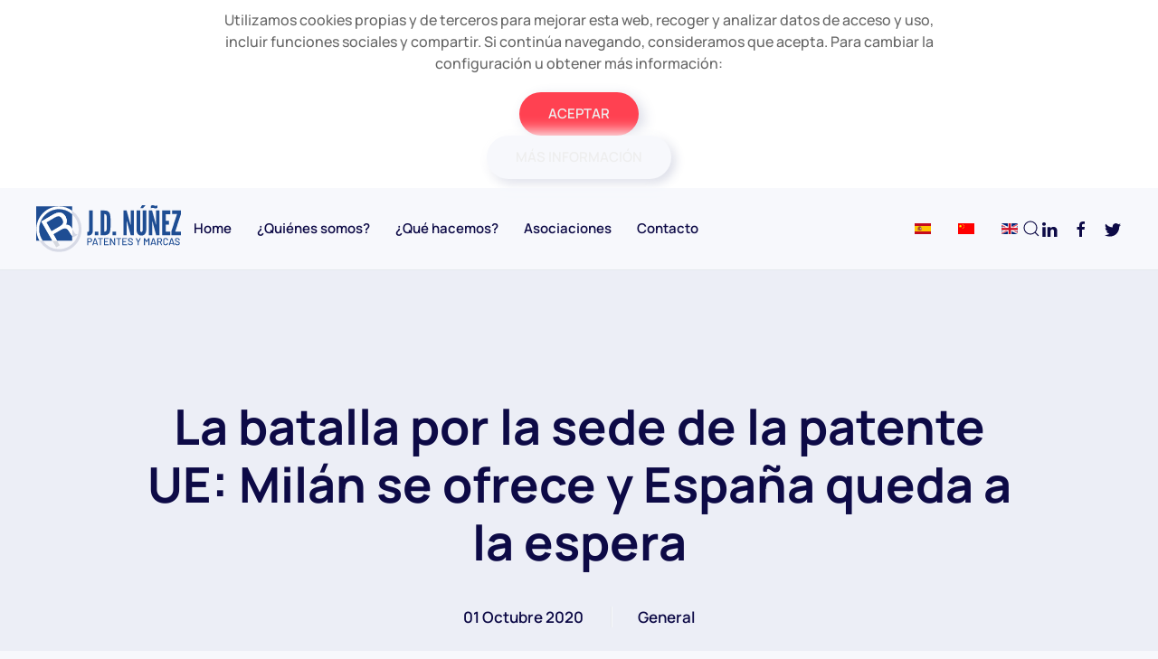

--- FILE ---
content_type: text/html; charset=utf-8
request_url: https://jdnunez.com/es/noticias/10-general/174-la-batalla-por-la-sede-de-la-patente-ue-milan-se-ofrece-y-espana-queda-a-la-espera
body_size: 45268
content:
<!DOCTYPE html>
<html lang="es-es" dir="ltr">
    <head>
        <meta name="viewport" content="width=device-width, initial-scale=1">
        <link rel="icon" href="/images/logos/favicon.svg" sizes="any">
                <link rel="apple-touch-icon" href="/images/logos/favicon.svg">
        <meta charset="utf-8" />
	<base href="https://jdnunez.com/es/noticias/10-general/174-la-batalla-por-la-sede-de-la-patente-ue-milan-se-ofrece-y-espana-queda-a-la-espera" />
	<meta name="keywords" content="Joaquín Diaz, Joaquín Diaz Nuñez" />
	<meta name="og:title" content="La batalla por la sede de la patente UE: Milán se ofrece y España queda a la espera" />
	<meta name="og:type" content="article" />
	<meta name="og:image" content="https://jdnunez.com/images/news/2020/img_ajimenez_20200910-165622_imagenes_lv_propias_ajimenez_dobano5-k30H-UTCJ6XK07CJZQALC-992x558LaVanguardia-Web.jpg" />
	<meta name="og:url" content="https://jdnunez.com/es/noticias/10-general/174-la-batalla-por-la-sede-de-la-patente-ue-milan-se-ofrece-y-espana-queda-a-la-espera" />
	<meta name="og:site_name" content="J.D. Nuñez" />
	<meta name="og:description" content="Joaquín Díaz Núñez responde a todas sus necesidades en creación de marcas, patentes, nombres de dominio y creación artística." />
	<meta name="author" content="jags" />
	<meta name="description" content="Joaquín Díaz Núñez responde a todas sus necesidades en creación de marcas, patentes, nombres de dominio y creación artística." />
	<meta name="generator" content="Joomla! - Open Source Content Management" />
	<title>La batalla por la sede de la patente UE: Milán se ofrece y España queda a la espera</title>
	<link href="https://jdnunez.com/es/component/search/?Itemid=101&amp;catid=0&amp;id=174&amp;format=opensearch" rel="search" title="Buscar J.D. Nuñez" type="application/opensearchdescription+xml" />
	<link href="/plugins/system/jce/css/content.css?aa754b1f19c7df490be4b958cf085e7c" rel="stylesheet" />
	<link href="/media/mod_languages/css/template.css?e20f117822612dba64a52932628ebc9b" rel="stylesheet" />
	<link href="https://jdnunez.com/plugins/system/fmalertcookies/assets/css/bootstrap.min.css" rel="stylesheet" />
	<link href="https://jdnunez.com/plugins/system/fmalertcookies/assets/css/custom.css" rel="stylesheet" />
	<link href="/templates/yootheme/css/theme.16.css?1748276457" rel="stylesheet" />
	<script type="application/json" class="joomla-script-options new">{"csrf.token":"9202181ba5a40f49bf00a4f233d9f9b7","system.paths":{"root":"","base":""}}</script>
	<script src="/media/jui/js/jquery.min.js?e20f117822612dba64a52932628ebc9b"></script>
	<script src="/media/jui/js/jquery-noconflict.js?e20f117822612dba64a52932628ebc9b"></script>
	<script src="/media/jui/js/jquery-migrate.min.js?e20f117822612dba64a52932628ebc9b"></script>
	<script src="/media/jui/js/bootstrap.min.js?e20f117822612dba64a52932628ebc9b"></script>
	<script src="/media/system/js/core.js?e20f117822612dba64a52932628ebc9b"></script>
	<script src="/templates/yootheme/vendor/assets/uikit/dist/js/uikit.min.js?3.0.14"></script>
	<script src="/templates/yootheme/vendor/assets/uikit/dist/js/uikit-icons-devstack.min.js?3.0.14"></script>
	<script src="/templates/yootheme/js/theme.js?3.0.14"></script>
	<script>
document.addEventListener('DOMContentLoaded', function() {
            Array.prototype.slice.call(document.querySelectorAll('a span[id^="cloak"]')).forEach(function(span) {
                span.innerText = span.textContent;
            });
        });
	</script>
	<script>var $theme = {};</script>

    </head>
    <body class=""><!--googleoff: all--><div class="cadre_alert_cookies" id="cadre_alert_cookies" style="opacity:1;text-align:center; margin:0px;"><div class="cadre_inner_alert_cookies" style="display: inline-block;width: 100%;margin:auto;max-width:100%;background-color: #ffffff;border: 0px solid #eeeeee;"><div class="cadre_inner_texte_alert_cookies" style="display: inline-block;padding:10px;color: #666666"><div class="cadre_texte "><p>Utilizamos cookies propias y de terceros para mejorar esta web, recoger y analizar datos de acceso y uso,<br />incluir funciones sociales y compartir. Si continúa navegando, consideramos que acepta. Para cambiar la<br />configuración u obtener más información:</p></div><div class="cadre_bouton "><div class=" col-md-6 col-sm-6 btn_close" style="margin:0;text-align:center"><button onclick="CloseCadreAlertCookie();" style="color:#eeeeee" class="btn btn-warning  popup-modal-dismiss">ACEPTAR</button></div><div class=" col-md-6 col-sm-6 btn_readmore" style="margin:0;text-align:center"><a style="color:#eeeeee" class="btn btn-inverse  read_more" href="/es/politica-de-privacidad#cookies">MÁS INFORMACIÓN</a></div></div></div></div></div><!--googleon: all--><script type="text/javascript">/*<![CDATA[*/var name = "fmalertcookies" + "=";var ca = document.cookie.split(";");var acceptCookie = false;for(var i=0; i<ca.length; i++) {var c = ca[i];while (c.charAt(0)==" ") c = c.substring(1);if (c.indexOf(name) == 0){ acceptCookie = true; document.getElementById("cadre_alert_cookies").style.display="none";}}var d = new Date();d.setTime(d.getTime() + (30*(24*60*60*1000)));var expires_cookie = "expires="+d.toUTCString();function CloseCadreAlertCookie(){document.getElementById('cadre_alert_cookies').style.display='none'; document.cookie='fmalertcookies=true; '+expires_cookie+'; path=/';}/*]]>*/</script>

        
        
        <div class="tm-page">

                        


<div class="tm-header-mobile uk-hidden@m" uk-header>


    
        <div class="uk-navbar-container">

            <div class="uk-container uk-container-expand">
                <nav class="uk-navbar" uk-navbar="{&quot;container&quot;:&quot;.tm-header-mobile&quot;}">

                                        <div class="uk-navbar-left">

                        
                                                    <a uk-toggle aria-label="Open Menu" href="#tm-dialog-mobile" class="uk-navbar-toggle">

        
        <div uk-navbar-toggle-icon></div>

        
    </a>
                        
                    </div>
                    
                                        <div class="uk-navbar-center">

                                                    <a href="https://jdnunez.com/es/" aria-label="Back to home" class="uk-logo uk-navbar-item">
    <img alt loading="eager" width="160" height="40" src="/images/logos/logo-b.svg"></a>
                        
                        
                    </div>
                    
                    
                </nav>
            </div>

        </div>

    




        <div id="tm-dialog-mobile" uk-offcanvas="container: true; overlay: true" mode="slide">
        <div class="uk-offcanvas-bar uk-flex uk-flex-column">

                        <button class="uk-offcanvas-close uk-close-large" type="button" uk-close uk-toggle="cls: uk-close-large; mode: media; media: @s"></button>
            
                        <div class="uk-margin-auto-bottom">
                
<div class="uk-grid uk-child-width-1-1" uk-grid>    <div>
<div class="uk-panel" id="module-menu-dialog-mobile">

    
    
<ul class="uk-nav uk-nav-default">
    
	<li class="item-113"><a href="/es/"> Home</a></li></ul>

</div>
</div>    <div>
<div class="uk-panel" id="module-149">

    
    
<div class="uk-panel mod-languages">

    
    
        <ul class="uk-subnav">
                                            <li class="uk-active">
                    <a style="display: flex !important;" href="https://jdnunez.com/es/noticias/10-general/174-la-batalla-por-la-sede-de-la-patente-ue-milan-se-ofrece-y-espana-queda-a-la-espera">
                                                    <img src="/media/mod_languages/images/es.gif" alt="Español" title="Español" />                                            </a>
                </li>
                                                            <li >
                    <a style="display: flex !important;" href="/zh/">
                                                    <img src="/media/mod_languages/images/zh.gif" alt="中文" title="中文" />                                            </a>
                </li>
                                                            <li >
                    <a style="display: flex !important;" href="/en/">
                                                    <img src="/media/mod_languages/images/en.gif" alt="English (UK)" title="English (UK)" />                                            </a>
                </li>
                                    </ul>

    
    
</div>

</div>
</div>    <div>
<div class="uk-panel" id="module-146">

    
    
<ul class="uk-nav uk-nav-default uk-nav-accordion" uk-nav="targets: &gt; .js-accordion">
    
	<li class="item-112"><a href="/es/quien-es-joaquin-diaz-nunez"> ¿Quiénes somos?</a></li>
	<li class="item-116 js-accordion uk-parent"><a href> ¿Qué hacemos? <span uk-nav-parent-icon></span></a>
	<ul class="uk-nav-sub">

		<li class="item-275"><a href="/es/que-hacemos/marcas"> Marcas</a></li>
		<li class="item-120"><a href="/es/que-hacemos/registro-nombres-comerciales"> Nombres comerciales</a></li>
		<li class="item-121"><a href="/es/que-hacemos/patentes"> Patentes</a></li>
		<li class="item-123"><a href="/es/que-hacemos/modelos-de-utilidad-e-invenciones-menores"> Modelos de Utilidad</a></li>
		<li class="item-125"><a href="/es/que-hacemos/proteccion-de-disenos-registrados"> Diseños</a></li>
		<li class="item-128"><a href="/es/que-hacemos/expertos-en-estrategias-en-propiedad-industrial"> La Propiedad Industrial</a></li>
		<li class="item-130"><a href="/es/que-hacemos/expertos-en-derechos-y-proteccion-de-la-propiedad-intelectual"> La Propiedad Intelectual</a></li>
		<li class="item-132"><a href="/es/que-hacemos/gestion-y-proteccion-de-nombres-de-dominio"> El Derecho de Dominio</a></li></ul></li>
	<li class="item-135"><a href="/es/asociaciones"> Asociaciones</a></li>
	<li class="item-258"><a href="/es/contacto"> Contacto</a></li></ul>

</div>
</div>    <div>
<div class="uk-panel" id="module-tm-4">

    
    

    <form id="search-tm-4" action="/es/" method="post" role="search" class="uk-search uk-search-default uk-width-1-1"><span uk-search-icon></span><input name="searchword" placeholder="Buscar" minlength="3" aria-label="Buscar" type="search" class="uk-search-input"><input type="hidden" name="task" value="search"><input type="hidden" name="option" value="com_search"><input type="hidden" name="Itemid" value="101"></form>






</div>
</div>    <div>
<div class="uk-panel" id="module-tm-6">

    
    <ul class="uk-flex-inline uk-flex-middle uk-flex-nowrap uk-grid-small" uk-grid>
                    <li>
                <a href="https://www.linkedin.com/company/9242921/" class="uk-icon-link uk-preserve-width"  uk-icon="icon: linkedin;"></a>
            </li>
                    <li>
                <a href="https://www.facebook.com/jdnunez.agencia" class="uk-icon-link uk-preserve-width"  uk-icon="icon: facebook;"></a>
            </li>
                    <li>
                <a href="https://twitter.com/jdnunez_agencia" class="uk-icon-link uk-preserve-width"  uk-icon="icon: twitter;"></a>
            </li>
            </ul>
</div>
</div></div>
            </div>
            
            
        </div>
    </div>
    
    
    

</div>





<div class="tm-header uk-visible@m" uk-header>



    
        <div class="uk-navbar-container">

            <div class="uk-container uk-container-xlarge">
                <nav class="uk-navbar" uk-navbar="{&quot;align&quot;:&quot;left&quot;,&quot;container&quot;:&quot;.tm-header&quot;,&quot;boundary&quot;:&quot;.tm-header .uk-navbar-container&quot;}">

                                        <div class="uk-navbar-left">

                                                    <a href="https://jdnunez.com/es/" aria-label="Back to home" class="uk-logo uk-navbar-item">
    <img alt loading="eager" width="160" height="40" src="/images/logos/logo-b.svg"><img class="uk-logo-inverse" alt loading="eager" width="160" height="40" src="/images/logos/logo-w.svg"></a>
                        
                                                    
<ul class="uk-navbar-nav">
    
	<li class="item-113"><a href="/es/"> Home</a></li></ul>

<ul class="uk-navbar-nav" id="module-101">
    
	<li class="item-112"><a href="/es/quien-es-joaquin-diaz-nunez"> ¿Quiénes somos?</a></li>
	<li class="item-116 uk-parent"><a role="button"> ¿Qué hacemos?</a>
	<div class="uk-navbar-dropdown uk-navbar-dropdown-width-2" uk-drop="{&quot;clsDrop&quot;:&quot;uk-navbar-dropdown&quot;,&quot;flip&quot;:&quot;false&quot;,&quot;container&quot;:&quot;.tm-header&quot;,&quot;mode&quot;:&quot;hover&quot;,&quot;pos&quot;:&quot;bottom-left&quot;}"><div class="uk-navbar-dropdown-grid uk-child-width-1-2" uk-grid><div><ul class="uk-nav uk-navbar-dropdown-nav">

		<li class="item-275"><a href="/es/que-hacemos/marcas"> Marcas</a></li>
		<li class="item-120"><a href="/es/que-hacemos/registro-nombres-comerciales"> Nombres comerciales</a></li>
		<li class="item-121"><a href="/es/que-hacemos/patentes"> Patentes</a></li>
		<li class="item-123"><a href="/es/que-hacemos/modelos-de-utilidad-e-invenciones-menores"> Modelos de Utilidad</a></li></ul></div><div><ul class="uk-nav uk-navbar-dropdown-nav">

		<li class="item-125"><a href="/es/que-hacemos/proteccion-de-disenos-registrados"> Diseños</a></li>
		<li class="item-128"><a href="/es/que-hacemos/expertos-en-estrategias-en-propiedad-industrial"> La Propiedad Industrial</a></li>
		<li class="item-130"><a href="/es/que-hacemos/expertos-en-derechos-y-proteccion-de-la-propiedad-intelectual"> La Propiedad Intelectual</a></li>
		<li class="item-132"><a href="/es/que-hacemos/gestion-y-proteccion-de-nombres-de-dominio"> El Derecho de Dominio</a></li></ul></div></div></div></li>
	<li class="item-135"><a href="/es/asociaciones"> Asociaciones</a></li>
	<li class="item-258"><a href="/es/contacto"> Contacto</a></li></ul>

                        
                        
                    </div>
                    
                    
                                        <div class="uk-navbar-right">

                        
                                                    
<div class="uk-navbar-item" id="module-100">

    
    
<div class="uk-panel mod-languages">

    
    
        <ul class="uk-subnav">
                                            <li class="uk-active">
                    <a style="display: flex !important;" href="https://jdnunez.com/es/noticias/10-general/174-la-batalla-por-la-sede-de-la-patente-ue-milan-se-ofrece-y-espana-queda-a-la-espera">
                                                    <img src="/media/mod_languages/images/es.gif" alt="Español" title="Español" />                                            </a>
                </li>
                                                            <li >
                    <a style="display: flex !important;" href="/zh/">
                                                    <img src="/media/mod_languages/images/zh.gif" alt="中文" title="中文" />                                            </a>
                </li>
                                                            <li >
                    <a style="display: flex !important;" href="/en/">
                                                    <img src="/media/mod_languages/images/en.gif" alt="English (UK)" title="English (UK)" />                                            </a>
                </li>
                                    </ul>

    
    
</div>

</div>


    <a class="uk-navbar-toggle" id="module-tm-3" href="#search-tm-3-modal" uk-search-icon uk-toggle></a>

    <div id="search-tm-3-modal" class="uk-modal-full" uk-modal="container: true">
        <div class="uk-modal-dialog uk-flex uk-flex-center uk-flex-middle" uk-height-viewport>
            <button class="uk-modal-close-full uk-close-large" type="button" uk-close uk-toggle="cls: uk-modal-close-full uk-close-large uk-modal-close-default; mode: media; media: @s"></button>
            <div class="uk-search uk-search-large">
                <form id="search-tm-3" action="/es/" method="post" role="search" class="uk-search uk-search-large"><input name="searchword" placeholder="Buscar" minlength="3" aria-label="Buscar" type="search" class="uk-search-input uk-text-center" autofocus><input type="hidden" name="task" value="search"><input type="hidden" name="option" value="com_search"><input type="hidden" name="Itemid" value="101"></form>            </div>
        </div>
    </div>







<div class="uk-navbar-item" id="module-tm-5">

    
    <ul class="uk-flex-inline uk-flex-middle uk-flex-nowrap uk-grid-small" uk-grid>
                    <li>
                <a href="https://www.linkedin.com/company/9242921/" class="uk-icon-link uk-preserve-width"  uk-icon="icon: linkedin;"></a>
            </li>
                    <li>
                <a href="https://www.facebook.com/jdnunez.agencia" class="uk-icon-link uk-preserve-width"  uk-icon="icon: facebook;"></a>
            </li>
                    <li>
                <a href="https://twitter.com/jdnunez_agencia" class="uk-icon-link uk-preserve-width"  uk-icon="icon: twitter;"></a>
            </li>
            </ul>
</div>

                        
                    </div>
                    
                </nav>
            </div>

        </div>

    







</div>

            
            

            
            <div id="system-message-container" data-messages="[]">
</div>

            <!-- Builder #template-NCyA_NEn --><style class="uk-margin-remove-adjacent">@media ( max-width: 1199px) { #template-NCyA_NEn\#0 > .uk-grid > div:last-child { display: none; } } </style>
<div class="uk-section-muted uk-section uk-section-large">
    
        
        
        
            
                
                    
                    <div class="uk-grid-margin uk-container uk-container-small"><div class="tm-grid-expand uk-child-width-1-1" uk-grid>
<div class="uk-width-1-1@m">
    
        
            
            
            
                
                    
<h1 class="uk-heading-small uk-text-center">        La batalla por la sede de la patente UE: Milán se ofrece y España queda a la espera    </h1>
<div class="uk-margin-medium">
    <div class="uk-child-width-auto uk-flex-center uk-flex-middle uk-grid-column-medium uk-grid-row-small uk-grid-divider uk-grid-match" uk-grid>        <div>
<div class="el-item uk-panel uk-margin-remove-first-child">
    
        
                    

        
                <div class="el-title uk-h5 uk-margin-top uk-margin-remove-bottom">                        01 Octubre 2020                    </div>        
        
    
        
        
        
        
        
        
        
    
</div></div>
        <div>
<div class="el-item uk-panel uk-margin-remove-first-child">
    
        
                    

        
                <div class="el-title uk-h5 uk-margin-top uk-margin-remove-bottom">                        <a href="#5" uk-scroll class="uk-link-heading">General</a>                    </div>        
        
    
        
        
        
        
        
        
        
    
</div></div>
        </div>

</div>

                
            
        
    
</div>
</div></div><div class="uk-margin-large uk-margin-remove-bottom uk-container uk-container-large"><div class="uk-margin-remove-bottom tm-grid-expand uk-child-width-1-1" uk-grid>
<div class="uk-width-1-1@m">
    
        
            
            
            
                
                    
<div class="uk-margin">
        <picture>
<source type="image/webp" srcset="/templates/yootheme/cache/d1/img_ajimenez_20200910-165622_imagenes_lv_propias_ajimenez_dobano5-k30H-UTCJ6XK07CJZQALC-992x558LaVanguardia-Web-d152184e.webp 768w, /templates/yootheme/cache/ac/img_ajimenez_20200910-165622_imagenes_lv_propias_ajimenez_dobano5-k30H-UTCJ6XK07CJZQALC-992x558LaVanguardia-Web-acd1028b.webp 1024w, /templates/yootheme/cache/93/img_ajimenez_20200910-165622_imagenes_lv_propias_ajimenez_dobano5-k30H-UTCJ6XK07CJZQALC-992x558LaVanguardia-Web-9325e294.webp 1366w, /templates/yootheme/cache/e6/img_ajimenez_20200910-165622_imagenes_lv_propias_ajimenez_dobano5-k30H-UTCJ6XK07CJZQALC-992x558LaVanguardia-Web-e6480663.webp 1399w, /templates/yootheme/cache/87/img_ajimenez_20200910-165622_imagenes_lv_propias_ajimenez_dobano5-k30H-UTCJ6XK07CJZQALC-992x558LaVanguardia-Web-87f14c8e.webp 1400w" sizes="(min-width: 1400px) 1400px">
<img src="/templates/yootheme/cache/d1/img_ajimenez_20200910-165622_imagenes_lv_propias_ajimenez_dobano5-k30H-UTCJ6XK07CJZQALC-992x558LaVanguardia-Web-d197342e.jpeg" width="1400" height="788" class="el-image" alt loading="lazy">
</picture>    
    
</div>

                
            
        
    
</div>
</div></div><div class="uk-margin-large uk-container uk-container-xsmall"><div class="tm-grid-expand uk-child-width-1-1" uk-grid>
<div class="uk-width-1-1@m">
    
        
            
            
            
                
                    <div class="uk-panel uk-margin"><div class="content-structure">
<div class="story-leaf-txt-p" itemprop="articleBody" data-gtm-element-container="modulo-texto-link">
<p>El sueño de una <strong>patente industrial</strong> con validez en toda la <strong>UE</strong> lleva décadas en las cocinas de las instituciones comunitarias, pero su elaboración se retrasa debido a una infinidad de obstáculos y piedras que han ido apareciendo por el camino.</p>
<p>De entrada, cabe recordar que España no ha ratificado todavía el acuerdo. Formalmente, el argumento es que el español no va a ser una de las lenguas oficiales reconocidas por este instrumento (sí lo serán el inglés, el alemán y el francés a la hora de presentar las solicitudes).</p>
 
<p>&nbsp;</p>
<p>Asimismo, según apuntan algunas fuentes, el colectivo de los agentes de propiedad industrial en España también tiene cierto recelo en esta nueva figura jurídica europea, porque actualmente su intervención es necesaria para que empresas de fuera protejan sus patentes en España. En cambio, con la patente unitaria, las empresas podrían optar por validarlas en bloque en todo los países de la UE que han ratificado la patente unitaria sin mediación de terceros. Así, por una razón u otra, Madrid se resiste a dar el visto bueno.</p>
<p>Esta misma resistencia la tenían los italianos, cuyo idioma también se ha quedado fuera de la lista de los oficiales. Pero Italia, más práctica, al final ha cambiado de posición. Y ahora ha subido la apuesta. Hace pocos días ha presentado su candidatura oficial para que Milán sea una de las tres sedes centrales del tribunal que va a dirimir las controversias sobre la futura patente unitaria europea, una vez que esta entre en vigor y consiga la ratificación de una parte sustancial de los países miembros (cosa que todavía no ha ocurrido).</p>
<p>La clave ha sido el Brexit. Después de que el Reino Unido decidiera salir del proyecto, se ha abierto un vacío. Las tres sedes del Tribunal Central estarían localizadas en París, Munich y Londres. Pero esta última ya está fuera del mapa. Y Milán aspira a tomar el relevo y convertirse en una de las tres ciudades que acogerá a los jueces europeos de propiedad industrial. Milán se encargaría de juzgar las causas relativas el sector farmacéutico. Para la ciudad italiana, será una revancha después de que perdiera en el 2017 por sorteo la sede de la Agencia Europea del Medicamento a costa de Ámsterdam.</p>
<p>¿Y España? Barcelona ya optó en su momento a la Agencia Europea del Medicamento, pero, en plena tormenta política por el procés , no tuvo éxito. Según el Global Innovation Index presentado este mes por la Organización Mundial de la Propiedad Intelectual (OMPI), España solo ocupa el lugar 30 del ranking.</p>
<p>Barcelona y Catalunya son cuna de la industria farmacéutica española y la ciudad tiene un potente clúster de biotecnología (la sede del tribunal decidirá sobre patentes en este ámbito) y los tribunales mercantiles de Barcelona han liderado en España la especialización judicial en el área de la Propiedad Industrial (por ejemplo con iniciativas innovadoras y de referencia internacional como el protocolo abreviado para resolver conflictos durante el Mobile MWC).</p>
<p>De todas maneras, el camino que lleva a la patente europea todavía tiene que superar una reticencia de Alemania. El Tribunal Constitucional considera que para la aprobación de esta figura jurídica en el derecho germano se precisa una aprobación del Parlamento alemán con mayoría cualificada y hay un barullo jurídico por resolver. Parece más un tema formal que sustancial y todo indica que la patente unitaria europea nazca a principios del 2021.</p>
<p>“Este instrumento dará seguridad jurídica a las empresas y permitirá a la UE ser más competitiva frente al resto de bloques económicos”, opina Josep Maria Pujals, del bufete Ponti. Si España ratificara el tratado tendría derecho a una división local o regional del Tribunal que podría ser un hub internacional de solución de litigios del mundo hispano. “Para Barcelona la sede del tribunal sería una gran ocasión”, asegura.</p>
<p><a href="https://www.lavanguardia.com/economia/20200923/483570040544/patentes-union-europea-tribunal-milan-espana.html" target="_blank" rel="noopener noreferrer">[Fuente: La Vanguardia: ver noticia]</a></p>
<p>&nbsp;</p>
</div>
</div></div>
                
            
        
    
</div>
</div></div><div class="uk-grid-margin uk-container uk-container-large"><div class="tm-grid-expand uk-child-width-1-1" uk-grid>
<div class="uk-width-1-1@m">
    
        
            
            
            
                
                    <hr class="uk-margin-large">
<h4 class="uk-margin-medium">        Entradas anteriores    </h4>
<div id="template-NCyA_NEn#0" class="uk-margin uk-margin-remove-bottom">
    <div class="uk-child-width-1-1 uk-child-width-1-2@s uk-child-width-1-4@m uk-child-width-1-4@l uk-child-width-1-4@xl uk-flex-center uk-grid-column-small uk-grid-divider uk-grid-match" uk-grid>        <div>
<div class="el-item uk-card uk-card-default uk-margin-remove-first-child">
    
                <div class="uk-card-media-top"><a href="/es/10-noticias/general/215-adhesion-de-uruguay-al-tratado-de-cooperacion-en-materia-de-patentes-pct" aria-label="Adhesión de Uruguay al Tratado de Cooperación en Materia de Patentes (PCT)"><picture>
<source type="image/webp" srcset="/templates/yootheme/cache/70/guillermo-vuljevas-D_GJeAfV1xA-unsplash-70c51496.webp 768w, /templates/yootheme/cache/2f/guillermo-vuljevas-D_GJeAfV1xA-unsplash-2f17c88b.webp 1024w, /templates/yootheme/cache/1a/guillermo-vuljevas-D_GJeAfV1xA-unsplash-1ad578ea.webp 1366w, /templates/yootheme/cache/73/guillermo-vuljevas-D_GJeAfV1xA-unsplash-7378ce3a.webp 1600w, /templates/yootheme/cache/f7/guillermo-vuljevas-D_GJeAfV1xA-unsplash-f7d7e798.webp 1920w" sizes="(min-width: 1920px) 1920px">
<img src="/templates/yootheme/cache/69/guillermo-vuljevas-D_GJeAfV1xA-unsplash-691a54d9.jpeg" width="1920" height="1080" class="el-image" alt loading="lazy">
</picture></a></div>        
                    <div class="uk-card-body uk-margin-remove-first-child">

                <div class="el-meta uk-text-meta uk-margin-top">02 Octubre 2024</div>        
                <h3 class="el-title uk-h3 uk-margin-small-top uk-margin-remove-bottom">                        <a href="/es/10-noticias/general/215-adhesion-de-uruguay-al-tratado-de-cooperacion-en-materia-de-patentes-pct" class="uk-link-reset">Adhesión de Uruguay al Tratado de Cooperación en Materia de Patentes (PCT)</a>                    </h3>        
        
    
        
        
        
        
        
</div>        
        
    
</div></div>
        <div>
<div class="el-item uk-card uk-card-default uk-margin-remove-first-child">
    
                <div class="uk-card-media-top"><a href="/es/10-noticias/general/214-carta-de-la-lengua-francesa-cambios-en-la-utilizacion-de-marcas-en-quebec" aria-label="Carta de la lengua francesa – cambios en la utilización de marcas en Quebec"><picture>
<source type="image/webp" srcset="/templates/yootheme/cache/f6/mathias-reding-sY_9Y4gu4ps-unsplash-f64ac5da.webp 768w, /templates/yootheme/cache/d2/mathias-reding-sY_9Y4gu4ps-unsplash-d2e32c27.webp 1024w, /templates/yootheme/cache/9f/mathias-reding-sY_9Y4gu4ps-unsplash-9fbd0235.webp 1366w, /templates/yootheme/cache/8d/mathias-reding-sY_9Y4gu4ps-unsplash-8d7b338e.webp 1600w, /templates/yootheme/cache/31/mathias-reding-sY_9Y4gu4ps-unsplash-31b3077a.webp 1920w" sizes="(min-width: 1920px) 1920px">
<img src="/templates/yootheme/cache/f0/mathias-reding-sY_9Y4gu4ps-unsplash-f0f52c98.jpeg" width="1920" height="1080" class="el-image" alt loading="lazy">
</picture></a></div>        
                    <div class="uk-card-body uk-margin-remove-first-child">

                <div class="el-meta uk-text-meta uk-margin-top">16 Agosto 2023</div>        
                <h3 class="el-title uk-h3 uk-margin-small-top uk-margin-remove-bottom">                        <a href="/es/10-noticias/general/214-carta-de-la-lengua-francesa-cambios-en-la-utilizacion-de-marcas-en-quebec" class="uk-link-reset">Carta de la lengua francesa – cambios en la utilización de marcas en Quebec</a>                    </h3>        
        
    
        
        
        
        
        
</div>        
        
    
</div></div>
        <div>
<div class="el-item uk-card uk-card-default uk-margin-remove-first-child">
    
                <div class="uk-card-media-top"><a href="/es/11-noticias/comunicados/213-metaverso-nuevos-retos-para-clasificar-productos-y-servicios" aria-label="Metaverso: nuevos retos para clasificar productos y servicios."><picture>
<source type="image/webp" srcset="/templates/yootheme/cache/69/julien-tromeur-EOSHmMbjT8g-unsplash-69e8cee4.webp 768w, /templates/yootheme/cache/14/julien-tromeur-EOSHmMbjT8g-unsplash-14189b05.webp 1024w, /templates/yootheme/cache/9e/julien-tromeur-EOSHmMbjT8g-unsplash-9e186627.webp 1366w, /templates/yootheme/cache/6a/julien-tromeur-EOSHmMbjT8g-unsplash-6a802e19.webp 1600w, /templates/yootheme/cache/fe/julien-tromeur-EOSHmMbjT8g-unsplash-fe3190c0.webp 1920w, /templates/yootheme/cache/84/julien-tromeur-EOSHmMbjT8g-unsplash-84d50a26.webp 3840w" sizes="(min-width: 1920px) 1920px">
<img src="/templates/yootheme/cache/07/julien-tromeur-EOSHmMbjT8g-unsplash-074550e3.jpeg" width="1920" height="1080" class="el-image" alt loading="lazy">
</picture></a></div>        
                    <div class="uk-card-body uk-margin-remove-first-child">

                <div class="el-meta uk-text-meta uk-margin-top">12 Septiembre 2022</div>        
                <h3 class="el-title uk-h3 uk-margin-small-top uk-margin-remove-bottom">                        <a href="/es/11-noticias/comunicados/213-metaverso-nuevos-retos-para-clasificar-productos-y-servicios" class="uk-link-reset">Metaverso: nuevos retos para clasificar productos y servicios.</a>                    </h3>        
        
    
        
        
        
        
        
</div>        
        
    
</div></div>
        <div>
<div class="el-item uk-card uk-card-default uk-margin-remove-first-child">
    
                <div class="uk-card-media-top"><a href="/es/10-noticias/general/176-la-patente-de-thermomix-vence-a-la-imitacion-del-lidl" aria-label="La patente de Thermomix vence a la imitación del Lidl"><picture>
<source type="image/webp" srcset="/templates/yootheme/cache/b7/11682sna-b71bdfb5.webp 768w, /templates/yootheme/cache/8d/11682sna-8db6050b.webp 1024w, /templates/yootheme/cache/27/11682sna-277d5912.webp 1366w, /templates/yootheme/cache/1b/11682sna-1bc25c53.webp 1600w, /templates/yootheme/cache/06/11682sna-069c9c49.webp 1920w" sizes="(min-width: 1920px) 1920px">
<img src="/templates/yootheme/cache/2e/11682sna-2ea404a3.jpeg" width="1920" height="1080" class="el-image" alt loading="lazy">
</picture></a></div>        
                    <div class="uk-card-body uk-margin-remove-first-child">

                <div class="el-meta uk-text-meta uk-margin-top">04 Marzo 2021</div>        
                <h3 class="el-title uk-h3 uk-margin-small-top uk-margin-remove-bottom">                        <a href="/es/10-noticias/general/176-la-patente-de-thermomix-vence-a-la-imitacion-del-lidl" class="uk-link-reset">La patente de Thermomix vence a la imitación del Lidl</a>                    </h3>        
        
    
        
        
        
        
        
</div>        
        
    
</div></div>
        </div>

</div>

                
            
        
    
</div>
</div></div>
                
            
        
    
</div>

            
            

            <!-- Builder #footer -->
<div class="uk-section-secondary uk-section">
    
        
        
        
            
                                <div class="uk-container">                
                    
                    <div class="tm-grid-expand uk-grid-margin" uk-grid>
<div class="uk-width-1-4@m">
    
        
            
            
            
                
                    
<div class="uk-margin uk-text-left@s uk-text-center">
        <img src="/images/logos/logo-w.svg" width="200" height="50" class="el-image" alt loading="lazy">    
    
</div>

                
            
        
    
</div>

<div class="uk-width-1-3@s uk-width-1-4@m">
    
        
            
            
            
                
                    
<h3 class="uk-h5 uk-text-left@s uk-text-center">        QUE HACEMOS    </h3>
<ul class="uk-list">
    <li class="el-item">        
    <div class="uk-grid-small uk-child-width-expand uk-flex-nowrap uk-flex-middle" uk-grid>        <div class="uk-width-auto"><a href="/es/que-hacemos/marcas" aria-label="&lt;p&gt;Marcas&lt;/p&gt;"><span class="el-image" uk-icon="icon: triangle-right;"></span></a></div>        <div>
            <div class="el-content uk-panel"><a href="/es/que-hacemos/marcas" class="el-link uk-margin-remove-last-child"><p>Marcas</p></a></div>        </div>
    </div>
            </li>

    <li class="el-item">        
    <div class="uk-grid-small uk-child-width-expand uk-flex-nowrap uk-flex-middle" uk-grid>        <div class="uk-width-auto"><a href="/es/que-hacemos/registro-nombres-comerciales" aria-label="&lt;p&gt;Nombres Comerciales&lt;/p&gt;"><span class="el-image" uk-icon="icon: triangle-right;"></span></a></div>        <div>
            <div class="el-content uk-panel"><a href="/es/que-hacemos/registro-nombres-comerciales" class="el-link uk-margin-remove-last-child"><p>Nombres Comerciales</p></a></div>        </div>
    </div>
            </li>

    <li class="el-item">        
    <div class="uk-grid-small uk-child-width-expand uk-flex-nowrap uk-flex-middle" uk-grid>        <div class="uk-width-auto"><a href="/es/que-hacemos/patentes" aria-label="&lt;p&gt;Patentes&lt;/p&gt;"><span class="el-image" uk-icon="icon: triangle-right;"></span></a></div>        <div>
            <div class="el-content uk-panel"><a href="/es/que-hacemos/patentes" class="el-link uk-margin-remove-last-child"><p>Patentes</p></a></div>        </div>
    </div>
            </li>

    <li class="el-item">        
    <div class="uk-grid-small uk-child-width-expand uk-flex-nowrap uk-flex-middle" uk-grid>        <div class="uk-width-auto"><a href="/es/que-hacemos/modelos-de-utilidad-e-invenciones-menores" aria-label="&lt;p&gt;Modelos de Utilidad&lt;/p&gt;"><span class="el-image" uk-icon="icon: triangle-right;"></span></a></div>        <div>
            <div class="el-content uk-panel"><a href="/es/que-hacemos/modelos-de-utilidad-e-invenciones-menores" class="el-link uk-margin-remove-last-child"><p>Modelos de Utilidad</p></a></div>        </div>
    </div>
            </li>

    <li class="el-item">        
    <div class="uk-grid-small uk-child-width-expand uk-flex-nowrap uk-flex-middle" uk-grid>        <div class="uk-width-auto"><a href="/es/que-hacemos/proteccion-de-disenos-registrados" aria-label="&lt;p&gt;Diseños&lt;/p&gt;"><span class="el-image" uk-icon="icon: triangle-right;"></span></a></div>        <div>
            <div class="el-content uk-panel"><a href="/es/que-hacemos/proteccion-de-disenos-registrados" class="el-link uk-margin-remove-last-child"><p>Diseños</p></a></div>        </div>
    </div>
            </li>

    <li class="el-item">        
    <div class="uk-grid-small uk-child-width-expand uk-flex-nowrap uk-flex-middle" uk-grid>        <div class="uk-width-auto"><a href="/es/que-hacemos/expertos-en-estrategias-en-propiedad-industrial" aria-label="&lt;p&gt;La propiedad industrial&lt;/p&gt;"><span class="el-image" uk-icon="icon: triangle-right;"></span></a></div>        <div>
            <div class="el-content uk-panel"><a href="/es/que-hacemos/expertos-en-estrategias-en-propiedad-industrial" class="el-link uk-margin-remove-last-child"><p>La propiedad industrial</p></a></div>        </div>
    </div>
            </li>

    <li class="el-item">        
    <div class="uk-grid-small uk-child-width-expand uk-flex-nowrap uk-flex-middle" uk-grid>        <div class="uk-width-auto"><a href="/es/que-hacemos/expertos-en-derechos-y-proteccion-de-la-propiedad-intelectual" aria-label="&lt;p&gt;La propiedad intelectual&lt;/p&gt;"><span class="el-image" uk-icon="icon: triangle-right;"></span></a></div>        <div>
            <div class="el-content uk-panel"><a href="/es/que-hacemos/expertos-en-derechos-y-proteccion-de-la-propiedad-intelectual" class="el-link uk-margin-remove-last-child"><p>La propiedad intelectual</p></a></div>        </div>
    </div>
            </li>

    <li class="el-item">        
    <div class="uk-grid-small uk-child-width-expand uk-flex-nowrap uk-flex-middle" uk-grid>        <div class="uk-width-auto"><a href="/es/que-hacemos/gestion-y-proteccion-de-nombres-de-dominio" aria-label="&lt;p&gt;El Derecho de Dominio&lt;/p&gt;"><span class="el-image" uk-icon="icon: triangle-right;"></span></a></div>        <div>
            <div class="el-content uk-panel"><a href="/es/que-hacemos/gestion-y-proteccion-de-nombres-de-dominio" class="el-link uk-margin-remove-last-child"><p>El Derecho de Dominio</p></a></div>        </div>
    </div>
            </li>
</ul>
                
            
        
    
</div>

<div class="uk-width-1-3@s uk-width-1-4@m">
    
        
            
            
            
                
                    
<h3 class="uk-h5 uk-text-left@s uk-text-center">        SOBRE NOSOTROS    </h3>
<ul class="uk-list">
    <li class="el-item">        
    <div class="uk-grid-small uk-child-width-expand uk-flex-nowrap uk-flex-middle" uk-grid>        <div class="uk-width-auto"><a href="/es/quien-es-joaquin-diaz-nunez" aria-label="&lt;p&gt;La Empresa&lt;/p&gt;"><span class="el-image" uk-icon="icon: triangle-right;"></span></a></div>        <div>
            <div class="el-content uk-panel"><a href="/es/quien-es-joaquin-diaz-nunez" class="el-link uk-margin-remove-last-child"><p>La Empresa</p></a></div>        </div>
    </div>
            </li>

    <li class="el-item">        
    <div class="uk-grid-small uk-child-width-expand uk-flex-nowrap uk-flex-middle" uk-grid>        <div class="uk-width-auto"><a href="https://development.sibeos.com/es/blog" aria-label="&lt;p&gt;Blog&lt;/p&gt;"><span class="el-image" uk-icon="icon: triangle-right;"></span></a></div>        <div>
            <div class="el-content uk-panel"><a href="https://development.sibeos.com/es/blog" class="el-link uk-margin-remove-last-child"><p>Blog</p></a></div>        </div>
    </div>
            </li>

    <li class="el-item">        
    <div class="uk-grid-small uk-child-width-expand uk-flex-nowrap uk-flex-middle" uk-grid>        <div class="uk-width-auto"><a href="https://development.sibeos.com/es/noticias" aria-label="&lt;p&gt;Noticias&lt;/p&gt;"><span class="el-image" uk-icon="icon: triangle-right;"></span></a></div>        <div>
            <div class="el-content uk-panel"><a href="https://development.sibeos.com/es/noticias" class="el-link uk-margin-remove-last-child"><p>Noticias</p></a></div>        </div>
    </div>
            </li>

    <li class="el-item">        
    <div class="uk-grid-small uk-child-width-expand uk-flex-nowrap uk-flex-middle" uk-grid>        <div class="uk-width-auto"><a href="/es/contacto" aria-label="&lt;p&gt;Contacto&lt;/p&gt;"><span class="el-image" uk-icon="icon: triangle-right;"></span></a></div>        <div>
            <div class="el-content uk-panel"><a href="/es/contacto" class="el-link uk-margin-remove-last-child"><p>Contacto</p></a></div>        </div>
    </div>
            </li>

    <li class="el-item">        
    <div class="uk-grid-small uk-child-width-expand uk-flex-nowrap uk-flex-middle" uk-grid>        <div class="uk-width-auto"><a href="/es/politica-de-privacidad" aria-label="&lt;p&gt;Avíso de privacidad&lt;/p&gt;"><span class="el-image" uk-icon="icon: triangle-right;"></span></a></div>        <div>
            <div class="el-content uk-panel"><a href="/es/politica-de-privacidad" class="el-link uk-margin-remove-last-child"><p>Avíso de privacidad</p></a></div>        </div>
    </div>
            </li>

    <li class="el-item">        
    <div class="uk-grid-small uk-child-width-expand uk-flex-nowrap uk-flex-middle" uk-grid>        <div class="uk-width-auto"><a href="/es/politica-de-cookies-y-almacenamiento-local" aria-label="&lt;p&gt;Política de cookies&lt;/p&gt;"><span class="el-image" uk-icon="icon: triangle-right;"></span></a></div>        <div>
            <div class="el-content uk-panel"><a href="/es/politica-de-cookies-y-almacenamiento-local" class="el-link uk-margin-remove-last-child"><p>Política de cookies</p></a></div>        </div>
    </div>
            </li>
</ul>
                
            
        
    
</div>

<div class="uk-width-1-3@s uk-width-1-4@m">
    
        
            
            
            
                
                    
<h3 class="uk-h5 uk-text-center@s uk-text-center">        SON CLIENTES NUESTROS:    </h3>
<div class="uk-margin uk-text-center">
        <picture>
<source type="image/webp" srcset="/templates/yootheme/cache/44/upc-white-01-44641f09.webp 80w, /templates/yootheme/cache/35/upc-white-01-35bd464e.webp 160w" sizes="(min-width: 80px) 80px">
<img src="/templates/yootheme/cache/78/upc-white-01-78717022.png" width="80" height="80" class="el-image" alt loading="lazy">
</picture>    
    
</div>

<div class="uk-margin uk-text-center">
        <picture>
<source type="image/webp" srcset="/templates/yootheme/cache/8c/accio-8c107bf1.webp 150w, /templates/yootheme/cache/dd/accio-dd9f303e.webp 173w" sizes="(min-width: 150px) 150px">
<img src="/templates/yootheme/cache/b0/accio-b00a2288.png" width="150" height="102" class="el-image" alt loading="lazy">
</picture>    
    
</div>

                
            
        
    
</div>
</div>
                                </div>
                
            
        
    
</div>

<div class="uk-section-secondary uk-section uk-padding-remove-vertical">
    
        
        
        
            
                
                    
                    <div class="tm-grid-expand uk-child-width-1-1 uk-margin-remove-vertical" uk-grid>
<div class="uk-width-1-1@m">
    
        
            
            
            
                
                    <hr>
                
            
        
    
</div>
</div>
                
            
        
    
</div>

<div class="uk-section-secondary uk-section uk-section-xsmall">
    
        
        
        
            
                                <div class="uk-container">                
                    
                    <div class="tm-grid-expand uk-margin-remove-vertical" uk-grid>
<div class="uk-grid-item-match uk-flex-middle uk-width-1-2@s">
    
        
            
            
                        <div class="uk-panel uk-width-1-1">            
                
                    <div class="uk-panel uk-text-small uk-text-muted uk-margin uk-text-left@s uk-text-center">© <script> document.currentScript.insertAdjacentHTML('afterend', '<time datetime="' + new Date().toJSON() + '">' + new Intl.DateTimeFormat(document.documentElement.lang, {year: 'numeric'}).format() + '</time>'); </script> J.D. Núñez. All rights reserved</div>
                
                        </div>
            
        
    
</div>

<div class="uk-grid-item-match uk-flex-middle uk-width-1-2@s">
    
        
            
            
                        <div class="uk-panel uk-width-1-1">            
                
                    
<div class="uk-margin uk-text-right@s uk-text-center"><a href="#" uk-totop uk-scroll aria-label="Back to top"></a></div>
                
                        </div>
            
        
    
</div>
</div>
                                </div>
                
            
        
    
</div>

        </div>

        
        

    </body>
</html>


--- FILE ---
content_type: image/svg+xml
request_url: https://jdnunez.com/images/logos/logo-w.svg
body_size: 11260
content:
<svg id="Capa_1" data-name="Capa 1" xmlns="http://www.w3.org/2000/svg" viewBox="0 0 1148.63 367.64"><defs><style>.cls-1{fill:#fff;}</style></defs><path class="cls-1" d="M4.63,8.05V278.87h26A178.17,178.17,0,0,1,6.12,188.43C6.12,89.61,86.51,9.21,185.33,9.21A178.22,178.22,0,0,1,289.69,42.82V8.05Z" transform="translate(-4.63)"/><path class="cls-1" d="M289.69,42.82v29a156.21,156.21,0,0,1,52.22,116.62c0,86.33-70.24,156.57-156.58,156.57A156.51,156.51,0,0,1,57.58,278.87H30.67a179.31,179.31,0,0,0,154.66,88.77c98.82,0,179.22-80.39,179.22-179.21A179.1,179.1,0,0,0,289.69,42.82Z" transform="translate(-4.63)"/><path class="cls-1" d="M28.76,188.43a155.78,155.78,0,0,0,28.82,90.44h76L45.76,128l13.67-8,80.77-47q32.31-18.81,57.31-14.59t40.75,31.27q15.5,26.65,6.72,51.9a72.59,72.59,0,0,1-5.67,12.17l5.85-.44q24.69-.13,40,24.59l4.53,7.29V71.81a156,156,0,0,0-104.36-40C99,31.85,28.76,102.09,28.76,188.43Z" transform="translate(-4.63)"/><path class="cls-1" d="M273.59,218.35l-9.93-15.66q-11.57-18.58-25-21.61t-33.13,8.47l-65.16,37.92,29.9,51.4H289.69v-37l-.86-1.17Q281.62,230.87,273.59,218.35Z" transform="translate(-4.63)"/><polygon class="cls-1" points="159.24 330.99 173.04 322.96 186.71 315 165.69 278.87 128.91 278.87 159.24 330.99"/><path class="cls-1" d="M329.8,228.34c-5.09.37-9.09-.38-12-2.24s-6.26-5.79-10-11.76l-18.1-29.07v56.62c4.32,5.85,7.3,9.37,8.9,10.52l33.78-19.65Z" transform="translate(-4.63)"/><path class="cls-1" d="M186.73,87.77q-14.05-2.72-34.21,9L86.66,135.1l39.93,68.62,67.93-39.53q19-11.08,23-24.58T211,108Q200.8,90.5,186.73,87.77Z" transform="translate(-4.63)"/><path class="cls-1" d="M409.69,210.08c5.58.8,9.83-.53,13-4.78,1.6-1.86,2.39-5.05,2.39-9.56V41.16h28.68V200.25c0,10.63-2.65,20.45-9.29,27.62s-17.8,11.42-34.79,10.36Z" transform="translate(-4.63)"/><path class="cls-1" d="M470,206.89h27.88v29.48H470Z" transform="translate(-4.63)"/><path class="cls-1" d="M515.38,236.37V41.16H538c26.55,0,40.9,5.32,48.6,20.19,7.43,14.87,8.5,39.31,8.5,77.55s-1.07,62.41-8.5,77.29c-7.7,14.87-22,20.18-48.6,20.18Zm28.68-28.68c9.83,0,15.41-1.06,18.33-10.62,1.33-4.52,2.39-11.43,2.66-20.72s.26-21.78.26-37.71,0-28.42-.26-37.72a89.59,89.59,0,0,0-2.66-20.71c-2.92-9.3-8.5-10.36-18.33-10.36Z" transform="translate(-4.63)"/><path class="cls-1" d="M610.45,206.89h27.88v29.48H610.45Z" transform="translate(-4.63)"/><path class="cls-1" d="M727,134.65l-2.39-9H723V236.37H696.75V41.16h25.5l27.89,101.73,2.39,9h1.59V41.16h26.29V236.37h-25.5Z" transform="translate(-4.63)"/><path class="cls-1" d="M877.87,41.16V196.27a53.29,53.29,0,0,1-4.78,21.25,36.61,36.61,0,0,1-11.42,14.34c-5.31,4.25-12.48,6.64-22,6.64s-17-2.39-22.31-6.64a35.88,35.88,0,0,1-11.16-14.34,53.29,53.29,0,0,1-4.78-21.25V41.16h28.69V196.27c0,5.58,1.33,9.3,4,12.22a7.65,7.65,0,0,0,5.58,2.12c5,0,7.43-3.19,8.5-7.17a18.7,18.7,0,0,0,1.06-7.17V41.16ZM872.56,0l-21,23.9H830.86L844.67,0Z" transform="translate(-4.63)"/><path class="cls-1" d="M929.12,134.65l-2.39-9h-1.59V236.37h-26.3V41.16h25.5l27.89,101.73,2.39,9h1.59V41.16H982.5V236.37H957ZM915,5.05A29.8,29.8,0,0,1,923.81.8a16.84,16.84,0,0,1,5.31-.8A34.88,34.88,0,0,1,940.8,2.13a36.33,36.33,0,0,0,11.69,2.92,26.85,26.85,0,0,0,9.83-2.13c1.59-.79,2.92-1.33,4.25-2.12V20.45a20.77,20.77,0,0,1-8.77,4.25,17.13,17.13,0,0,1-5.31.8,27.6,27.6,0,0,1-11.42-2.39,35.37,35.37,0,0,0-12-2.66,26.69,26.69,0,0,0-9.83,2.13c-1.59.79-2.92,1.32-4.25,2.12Z" transform="translate(-4.63)"/><path class="cls-1" d="M1003.74,41.16h65.6V70.65h-36.92V121.9H1059v31.34h-26.56v53.65h36.92v29.48h-65.6Z" transform="translate(-4.63)"/><path class="cls-1" d="M1077.3,205.57l44.88-136h-38.51V41.16h69.58V69.58L1107.57,208h45.68v28.41h-76Z" transform="translate(-4.63)"/><path class="cls-1" d="M440.22,260.46a14,14,0,0,1,5.67,5.63,16.94,16.94,0,0,1,2,8.35,16.28,16.28,0,0,1-2,8.27,14.2,14.2,0,0,1-5.79,5.52,18.31,18.31,0,0,1-8.63,2H417.56a.27.27,0,0,0-.31.31v22.38a.69.69,0,0,1-.79.78h-6a.69.69,0,0,1-.78-.78V259.23a.69.69,0,0,1,.78-.78h21.28A17.36,17.36,0,0,1,440.22,260.46Zm-2.53,21a9.18,9.18,0,0,0,2.64-6.85,9.06,9.06,0,0,0-9.61-9.61H417.56a.27.27,0,0,0-.31.31v18.44a.27.27,0,0,0,.31.31h13.16A9.51,9.51,0,0,0,437.69,281.45Z" transform="translate(-4.63)"/><path class="cls-1" d="M486.66,313l-2.84-9.21a.31.31,0,0,0-.31-.24H461.37a.31.31,0,0,0-.32.24L458.22,313a.93.93,0,0,1-1,.63h-6.38c-.58,0-.79-.28-.63-.86l17.25-53.65a.94.94,0,0,1,.95-.64h7.88a.92.92,0,0,1,.94.64l17.41,53.65.08.31c0,.37-.23.55-.71.55H487.6A.92.92,0,0,1,486.66,313Zm-23.6-15.56a.38.38,0,0,0,.28.12h18.12a.36.36,0,0,0,.27-.12.2.2,0,0,0,0-.27L472.63,268a.26.26,0,0,0-.23-.16.26.26,0,0,0-.24.16L463,297.21A.21.21,0,0,0,463.06,297.48Z" transform="translate(-4.63)"/><path class="cls-1" d="M533.93,259.31v5.05a.69.69,0,0,1-.79.78H518a.28.28,0,0,0-.31.32v47.43a.69.69,0,0,1-.79.78h-6a.69.69,0,0,1-.78-.78V265.46a.29.29,0,0,0-.32-.32H495.4a.69.69,0,0,1-.78-.78v-5.05a.7.7,0,0,1,.78-.79h37.74A.7.7,0,0,1,533.93,259.31Z" transform="translate(-4.63)"/><path class="cls-1" d="M579.15,265.06h-28a.28.28,0,0,0-.31.32v16.94a.27.27,0,0,0,.31.31h19.23a.7.7,0,0,1,.78.79v5a.69.69,0,0,1-.78.79H551.18a.28.28,0,0,0-.31.32v17.33a.28.28,0,0,0,.31.32h28a.69.69,0,0,1,.79.78v5a.69.69,0,0,1-.79.78H544.09a.7.7,0,0,1-.79-.78V259.31a.7.7,0,0,1,.79-.79h35.06a.7.7,0,0,1,.79.79v5A.69.69,0,0,1,579.15,265.06Z" transform="translate(-4.63)"/><path class="cls-1" d="M623.66,258.52h6a.7.7,0,0,1,.79.79v53.58a.7.7,0,0,1-.79.78H623.9a1.15,1.15,0,0,1-.95-.55l-24.66-40.26c0-.15-.13-.22-.23-.19s-.16.12-.16.27l.08,39.95a.69.69,0,0,1-.79.78h-6a.69.69,0,0,1-.78-.78V259.31a.7.7,0,0,1,.78-.79H597a1.15,1.15,0,0,1,1,.56l24.58,40.26c.05.15.13.22.24.19s.15-.12.15-.27l-.07-39.95A.7.7,0,0,1,623.66,258.52Z" transform="translate(-4.63)"/><path class="cls-1" d="M679.28,259.31v5.05a.69.69,0,0,1-.78.78H663.37a.29.29,0,0,0-.32.32v47.43a.69.69,0,0,1-.78.78h-6a.69.69,0,0,1-.79-.78V265.46a.28.28,0,0,0-.31-.32H640.76a.69.69,0,0,1-.79-.78v-5.05a.7.7,0,0,1,.79-.79H678.5A.7.7,0,0,1,679.28,259.31Z" transform="translate(-4.63)"/><path class="cls-1" d="M724.5,265.06h-28a.29.29,0,0,0-.32.32v16.94a.28.28,0,0,0,.32.31h19.22a.7.7,0,0,1,.79.79v5a.7.7,0,0,1-.79.79H696.54a.29.29,0,0,0-.32.32v17.33a.29.29,0,0,0,.32.32h28a.69.69,0,0,1,.79.78v5a.69.69,0,0,1-.79.78h-35a.69.69,0,0,1-.79-.78V259.31a.7.7,0,0,1,.79-.79h35a.7.7,0,0,1,.79.79v5A.69.69,0,0,1,724.5,265.06Z" transform="translate(-4.63)"/><path class="cls-1" d="M742.27,312.41a15.36,15.36,0,0,1-6.85-5.35,13.85,13.85,0,0,1-2.41-8.12v-2.28a.7.7,0,0,1,.79-.79h5.75a.7.7,0,0,1,.79.79v1.89a7.94,7.94,0,0,0,3.47,6.62q3.47,2.59,9.53,2.59,5.43,0,8.19-2.28a7.4,7.4,0,0,0,2.76-6,6.35,6.35,0,0,0-1.42-4.17,13.35,13.35,0,0,0-4.13-3.19,82,82,0,0,0-7.92-3.51,78.88,78.88,0,0,1-9.1-4,16.65,16.65,0,0,1-5.56-4.76,12.13,12.13,0,0,1-2.2-7.45,12.84,12.84,0,0,1,4.84-10.63q4.85-3.87,13.12-3.86a24.94,24.94,0,0,1,10.24,2,15.89,15.89,0,0,1,6.82,5.52,14.24,14.24,0,0,1,2.4,8.19v1.58a.7.7,0,0,1-.79.79h-5.91a.7.7,0,0,1-.78-.79V274a8.51,8.51,0,0,0-3.27-6.82q-3.27-2.72-9-2.72-4.89,0-7.57,2a6.82,6.82,0,0,0-2.68,5.79,6.58,6.58,0,0,0,1.34,4.26,11.66,11.66,0,0,0,4,2.95q2.64,1.31,8.08,3.35a87.7,87.7,0,0,1,9.06,4.06,17.33,17.33,0,0,1,5.75,4.88,12.17,12.17,0,0,1,2.28,7.53,13.32,13.32,0,0,1-5.08,11q-5.09,4-14,4.05A26.79,26.79,0,0,1,742.27,312.41Z" transform="translate(-4.63)"/><path class="cls-1" d="M810.61,312.81V290.67c0-.21,0-.34-.07-.39l-16.39-30.81a.9.9,0,0,1-.08-.39c0-.37.21-.56.63-.56h6.46a.94.94,0,0,1,1,.56l12,23.08a.25.25,0,0,0,.24.16.24.24,0,0,0,.23-.16l12.06-23.08a.92.92,0,0,1,.94-.56h6.54a.69.69,0,0,1,.59.28.58.58,0,0,1,0,.67l-16.46,30.81c-.06.05-.08.18-.08.39v22.14a.7.7,0,0,1-.79.79h-6A.7.7,0,0,1,810.61,312.81Z" transform="translate(-4.63)"/><path class="cls-1" d="M896.33,258.52h6a.7.7,0,0,1,.79.79v53.58a.7.7,0,0,1-.79.78h-6a.69.69,0,0,1-.79-.78V272.55a.32.32,0,0,0-.16-.32c-.1-.05-.18,0-.23.16l-11.27,17.18a1.06,1.06,0,0,1-.94.47h-3a1.19,1.19,0,0,1-.94-.47l-11.35-17c0-.16-.13-.21-.23-.16a.31.31,0,0,0-.16.32v40.18a.7.7,0,0,1-.79.78h-6a.69.69,0,0,1-.78-.78V259.31a.7.7,0,0,1,.78-.79h6a1.06,1.06,0,0,1,.95.48l13.78,20.64a.35.35,0,0,0,.24.08.36.36,0,0,0,.24-.08L895.38,259A1.2,1.2,0,0,1,896.33,258.52Z" transform="translate(-4.63)"/><path class="cls-1" d="M948.56,313l-2.83-9.21a.32.32,0,0,0-.32-.24H923.27a.31.31,0,0,0-.31.24L920.12,313a.92.92,0,0,1-.94.63H912.8c-.58,0-.79-.28-.64-.86l17.26-53.65a.92.92,0,0,1,.94-.64h7.88a.94.94,0,0,1,1,.64l17.41,53.65.08.31c0,.37-.24.55-.71.55h-6.46A.93.93,0,0,1,948.56,313ZM925,297.48a.37.37,0,0,0,.27.12h18.12a.38.38,0,0,0,.28-.12.21.21,0,0,0,0-.27L934.54,268a.26.26,0,0,0-.24-.16.26.26,0,0,0-.23.16l-9.14,29.23A.2.2,0,0,0,925,297.48Z" transform="translate(-4.63)"/><path class="cls-1" d="M996.23,313.12l-11-23.55a.32.32,0,0,0-.32-.24H973.54a.29.29,0,0,0-.32.32v23.24a.69.69,0,0,1-.79.78h-6a.69.69,0,0,1-.79-.78V259.31a.7.7,0,0,1,.79-.79h21.19a16.91,16.91,0,0,1,8.31,2,13.91,13.91,0,0,1,5.56,5.51,16.62,16.62,0,0,1,2,8.19,15.07,15.07,0,0,1-2.87,9.34,14.08,14.08,0,0,1-8,5.16c-.21.11-.26.24-.16.39l11.43,23.64a.87.87,0,0,1,.08.39c0,.37-.21.55-.63.55h-6.23A.85.85,0,0,1,996.23,313.12Zm-23-47.74V283a.28.28,0,0,0,.32.31h13.15a9.11,9.11,0,0,0,6.7-2.48,8.82,8.82,0,0,0,2.52-6.58,8.68,8.68,0,0,0-9.22-9.22H973.54A.29.29,0,0,0,973.22,265.38Z" transform="translate(-4.63)"/><path class="cls-1" d="M1021.63,312.14a16.29,16.29,0,0,1-6.77-6.38,18.58,18.58,0,0,1-2.4-9.5v-20.4a18.18,18.18,0,0,1,2.4-9.42,16.43,16.43,0,0,1,6.77-6.3,21.68,21.68,0,0,1,10.05-2.24,22.1,22.1,0,0,1,10,2.16,16.17,16.17,0,0,1,6.74,6.11,17.19,17.19,0,0,1,2.4,9.14v.07a.85.85,0,0,1-.23.64.78.78,0,0,1-.55.23l-6,.32c-.53,0-.79-.24-.79-.71v-.24a10.8,10.8,0,0,0-3.15-8.11,11.55,11.55,0,0,0-8.43-3.08,11.7,11.7,0,0,0-8.47,3.08,10.72,10.72,0,0,0-3.19,8.11v21a10.73,10.73,0,0,0,3.19,8.11,11.69,11.69,0,0,0,8.47,3.07,11.55,11.55,0,0,0,8.43-3.07,10.82,10.82,0,0,0,3.15-8.11v-.16c0-.47.26-.71.79-.71l6,.32a.69.69,0,0,1,.78.78,17.41,17.41,0,0,1-2.4,9.18,16.29,16.29,0,0,1-6.74,6.19,23.75,23.75,0,0,1-20.05,0Z" transform="translate(-4.63)"/><path class="cls-1" d="M1093.84,313l-2.84-9.21a.31.31,0,0,0-.31-.24h-22.14a.31.31,0,0,0-.32.24L1065.4,313a.93.93,0,0,1-1,.63h-6.38c-.58,0-.79-.28-.63-.86l17.25-53.65a.94.94,0,0,1,1-.64h7.88a.92.92,0,0,1,.94.64l17.41,53.65.08.31c0,.37-.23.55-.71.55h-6.46A.92.92,0,0,1,1093.84,313Zm-23.6-15.56a.38.38,0,0,0,.28.12h18.12a.36.36,0,0,0,.27-.12.2.2,0,0,0,0-.27L1079.81,268a.26.26,0,0,0-.23-.16.26.26,0,0,0-.24.16l-9.14,29.23A.21.21,0,0,0,1070.24,297.48Z" transform="translate(-4.63)"/><path class="cls-1" d="M1114.36,312.41a15.36,15.36,0,0,1-6.85-5.35,13.92,13.92,0,0,1-2.41-8.12v-2.28a.7.7,0,0,1,.79-.79h5.75a.7.7,0,0,1,.79.79v1.89a8,8,0,0,0,3.47,6.62q3.46,2.59,9.53,2.59,5.44,0,8.2-2.28a7.42,7.42,0,0,0,2.75-6,6.35,6.35,0,0,0-1.42-4.17,13.35,13.35,0,0,0-4.13-3.19,79.85,79.85,0,0,0-7.92-3.51,79.67,79.67,0,0,1-9.1-4,16.71,16.71,0,0,1-5.55-4.76,12.13,12.13,0,0,1-2.21-7.45,12.85,12.85,0,0,1,4.85-10.63q4.85-3.87,13.11-3.86a25,25,0,0,1,10.25,2,15.8,15.8,0,0,1,6.81,5.52,14.24,14.24,0,0,1,2.4,8.19v1.58a.7.7,0,0,1-.79.79h-5.9a.7.7,0,0,1-.79-.79V274a8.51,8.51,0,0,0-3.27-6.82q-3.27-2.72-9-2.72-4.89,0-7.57,2a6.81,6.81,0,0,0-2.67,5.79,6.52,6.52,0,0,0,1.34,4.26,11.51,11.51,0,0,0,4,2.95c1.76.87,4.46,2,8.08,3.35a87.7,87.7,0,0,1,9.06,4.06,17.23,17.23,0,0,1,5.75,4.88,12.17,12.17,0,0,1,2.29,7.53,13.33,13.33,0,0,1-5.09,11q-5.07,4-14,4.05A26.79,26.79,0,0,1,1114.36,312.41Z" transform="translate(-4.63)"/></svg>